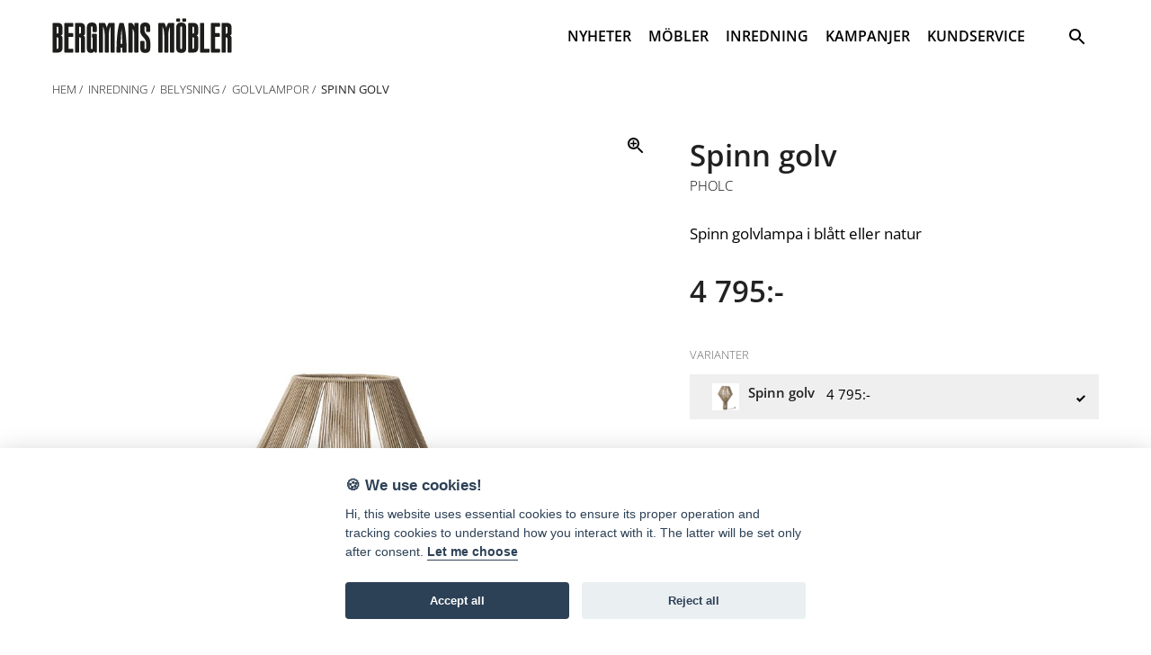

--- FILE ---
content_type: text/html; charset=utf-8
request_url: https://www.bergmansmobler.se/p.502419/produkter/inredning/belysning/spinn-golv
body_size: 9903
content:


<!DOCTYPE html>
<html lang="se">
<head><title>
	Spinn golv - Bergmans Möbler
</title><meta name="robots" content="index,follow" /><meta name="googlebot" content="index,follow" />

    <meta property="og:locale" content="sv_SE">
    <meta property="og:type" content="website">
    <meta property="og:title" content="Spinn golv">    
    <meta property="og:description" content="Bergmans Möbler AB">
    <meta property="og:image" content="http://www.bergmansmobler.se/Products/Image.ashx?filename=502419_3.jpg&type=1&size=14" />
    <meta property="og:url" content="http://www.bergmansmobler.se/p.502419/produkter/inredning/belysning/spinn-golv">
    <meta property="og:site_name" content="Bergmans Möbler">
    <meta name="twitter:card" content="summary">
    <meta name="twitter:description" content="Spinn golv">
    <meta name="twitter:title" content="Bergmans Möbler AB">
<meta http-equiv="Content-Type" content="text/html;charset=utf-8" /><meta name="viewport" content="width=device-width, initial-scale=1, maximum-scale=1" /><link rel="icon" type="image/png" href="/assets/img/favicon.ico" />
    <!--[if lt IE 9]>
        <script src="/js/html5shiv.min.js"></script>
        <script src="/js/respond.min.js"></script>
    <![endif]-->
    <link href="/css/fonts/OpenSans/font.css" rel="stylesheet" /><link rel="apple-touch-icon" href="../../../../Masterpages/apple-touch-icon.png" /><link rel="stylesheet" href="/assets/css/main.css?v=20211130" />
    <!--[if lt IE 8]>
        <p class="browserupgrade">You are using an <strong>outdated</strong> browser. Please <a href="http://browsehappy.com/">upgrade your browser</a> to improve your experience.</p>
    <![endif]-->
    

<meta name="description" content="Spinn golvlampa i bl&amp;amp;aring;tt eller natur" /></head>
<body>
    <div class="wrapper">

        <header class="header header--bg">
            <div class="header-top">
                <div class="c c--grid">
                    <div class="header-top-left">

               			<section class="logo" itemscope itemtype="http://schema.org/Organization">
					        <a href="/">
						        <img src="/assets/img/logo-white.svg" itemprop="logo" class="svg logo__img logo__img--white">
                                <img src="/assets/img/logo.svg" itemprop="logo" class="svg logo__img logo__img--black">
					        </a>
				        </section> <!-- /.logo -->
                    </div>
                    <!-- /.header-top-left -->
                    <div class="header-top-right">                   
                        <nav role="navigation" aria-label="primary" class="main-nav" itemscope itemtype="http://schema.org/SiteNavigationElement">
                            

        <ul class="main-nav-list">

    
            <li class="main-nav-list__item">
     
                <!-- 11 -->
                
        <a href="/c.11/nyheter"             
            class="main-nav-list__link">NYHETER</a>
     
        
        </li>
 
                                <li class="main-nav-list__item item-with-ul">
                            

                                <a href="/k.62/produkter/mobler" class="main-nav-list__link">MÖBLER</a>
                                
                                      <div class="main-nav-list__mega-menu">
                                          
                                                
                            <ul class="main-nav-list main-nav-list--level-1">
                                 
                                <li class="main-nav-list__item main-nav-list__item--level-1">                            
                            
                            
                                    <a class="main-nav-list__link main-nav-list__link--level-1" href='/k.3/produkter/mobler/soffor-och-fatoljer'>SOFFOR OCH FÅTÖLJER</a>

                                  
                            </li>   

                                    
                                <li class="main-nav-list__item main-nav-list__item--level-1">
                            
                            
                                    <a class="main-nav-list__link main-nav-list__link--level-1" href='/k.27/produkter/mobler/soffor-och-fatoljer/2-3-och-4sitssoffor'>2, 3 OCH 4-SITSSOFFOR</a>

                                  
                            </li>   

                                    
                                <li class="main-nav-list__item main-nav-list__item--level-1">
                            
                            
                                    <a class="main-nav-list__link main-nav-list__link--level-1" href='/k.26/produkter/mobler/soffor-och-fatoljer/modul-och-hornsoffor'>MODUL OCH HÖRNSOFFOR</a>

                                  
                            </li>   

                                    
                                <li class="main-nav-list__item main-nav-list__item--level-1">
                            
                            
                                    <a class="main-nav-list__link main-nav-list__link--level-1" href='/k.51/produkter/mobler/soffor-och-fatoljer/baddsoffor'>BÄDDSOFFOR</a>

                                  
                            </li>   

                                    
                                <li class="main-nav-list__item main-nav-list__item--level-1">
                            
                            
                                    <a class="main-nav-list__link main-nav-list__link--level-1" href='/k.1/produkter/mobler/soffor-och-fatoljer/fatoljer-och-pallar'>FÅTÖLJER OCH PALLAR</a>

                                  
                            </li>   

                                    
                           </ul>
                                
                            <ul class="main-nav-list main-nav-list--level-1">
                                 
                                <li class="main-nav-list__item main-nav-list__item--level-1">                            
                            
                            
                                    <a class="main-nav-list__link main-nav-list__link--level-1" href='/k.28/produkter/mobler/sangar'>SÄNGAR</a>

                                  
                            </li>   

                                    
                                <li class="main-nav-list__item main-nav-list__item--level-1">
                            
                            
                                    <a class="main-nav-list__link main-nav-list__link--level-1" href='/k.29/produkter/mobler/sangar/sangar-och-madrasser'>SÄNGAR OCH MADRASSER</a>

                                  
                            </li>   

                                    
                                <li class="main-nav-list__item main-nav-list__item--level-1">
                            
                            
                                    <a class="main-nav-list__link main-nav-list__link--level-1" href='/k.31/produkter/mobler/sangar/barn-och-vaningssangar'>BARN OCH VÅNINGSSÄNGAR</a>

                                  
                            </li>   

                                    
                                <li class="main-nav-list__item main-nav-list__item--level-1">
                            
                            
                                    <a class="main-nav-list__link main-nav-list__link--level-1" href='/k.30/produkter/mobler/sangar/gavlar-och-tillbehor'>GAVLAR OCH TILLBEHÖR</a>

                                  
                            </li>   

                                    
                           </ul>
                                
                            <ul class="main-nav-list main-nav-list--level-1">
                                 
                                <li class="main-nav-list__item main-nav-list__item--level-1">                            
                            
                            
                                    <a class="main-nav-list__link main-nav-list__link--level-1" href='/k.13/produkter/mobler/bord'>BORD</a>

                                  
                            </li>   

                                    
                                <li class="main-nav-list__item main-nav-list__item--level-1">
                            
                            
                                    <a class="main-nav-list__link main-nav-list__link--level-1" href='/k.15/produkter/mobler/bord/matbord'>MATBORD</a>

                                  
                            </li>   

                                    
                                <li class="main-nav-list__item main-nav-list__item--level-1">
                            
                            
                                    <a class="main-nav-list__link main-nav-list__link--level-1" href='/k.14/produkter/mobler/bord/soffbord'>SOFFBORD</a>

                                  
                            </li>   

                                    
                                <li class="main-nav-list__item main-nav-list__item--level-1">
                            
                            
                                    <a class="main-nav-list__link main-nav-list__link--level-1" href='/k.16/produkter/mobler/bord/skrivbord'>SKRIVBORD</a>

                                  
                            </li>   

                                    
                                <li class="main-nav-list__item main-nav-list__item--level-1">
                            
                            
                                    <a class="main-nav-list__link main-nav-list__link--level-1" href='/k.64/produkter/mobler/bord/avlastningsbord-och-sidobord'>AVLASTNINGSBORD OCH SIDOBORD</a>

                                  
                            </li>   

                                    
                           </ul>
                                
                            <ul class="main-nav-list main-nav-list--level-1">
                                 
                                <li class="main-nav-list__item main-nav-list__item--level-1">                            
                            
                            
                                    <a class="main-nav-list__link main-nav-list__link--level-1" href='/k.32/produkter/mobler/stolar'>STOLAR</a>

                                  
                            </li>   

                                    
                                <li class="main-nav-list__item main-nav-list__item--level-1">
                            
                            
                                    <a class="main-nav-list__link main-nav-list__link--level-1" href='/k.33/produkter/mobler/stolar/matstolar'>MATSTOLAR</a>

                                  
                            </li>   

                                    
                                <li class="main-nav-list__item main-nav-list__item--level-1">
                            
                            
                                    <a class="main-nav-list__link main-nav-list__link--level-1" href='/k.35/produkter/mobler/stolar/kontorsstolar'>KONTORSSTOLAR</a>

                                  
                            </li>   

                                    
                                <li class="main-nav-list__item main-nav-list__item--level-1">
                            
                            
                                    <a class="main-nav-list__link main-nav-list__link--level-1" href='/k.34/produkter/mobler/stolar/barstolar-och-barpallar'>BARSTOLAR OCH BARPALLAR</a>

                                  
                            </li>   

                                    
                                <li class="main-nav-list__item main-nav-list__item--level-1">
                            
                            
                                    <a class="main-nav-list__link main-nav-list__link--level-1" href='/k.65/produkter/mobler/stolar/bankar-och-pallar'>BÄNKAR OCH PALLAR</a>

                                  
                            </li>   

                                    
                           </ul>
                                
                            <ul class="main-nav-list main-nav-list--level-1">
                                 
                                <li class="main-nav-list__item main-nav-list__item--level-1">                            
                            
                            
                                    <a class="main-nav-list__link main-nav-list__link--level-1" href='/k.17/produkter/mobler/forvaring'>FÖRVARING</a>

                                  
                            </li>   

                                    
                                <li class="main-nav-list__item main-nav-list__item--level-1">
                            
                            
                                    <a class="main-nav-list__link main-nav-list__link--level-1" href='/k.20/produkter/mobler/forvaring/hyllor'>HYLLOR</a>

                                  
                            </li>   

                                    
                                <li class="main-nav-list__item main-nav-list__item--level-1">
                            
                            
                                    <a class="main-nav-list__link main-nav-list__link--level-1" href='/k.19/produkter/mobler/forvaring/byraer'>BYRÅER</a>

                                  
                            </li>   

                                    
                                <li class="main-nav-list__item main-nav-list__item--level-1">
                            
                            
                                    <a class="main-nav-list__link main-nav-list__link--level-1" href='/k.18/produkter/mobler/forvaring/skankar-och-vitrinskap'>SKÄNKAR OCH VITRINSKÅP</a>

                                  
                            </li>   

                                    
                                <li class="main-nav-list__item main-nav-list__item--level-1">
                            
                            
                                    <a class="main-nav-list__link main-nav-list__link--level-1" href='/k.23/produkter/mobler/forvaring/hallmobler'>HALLMÖBLER</a>

                                  
                            </li>   

                                    
                                <li class="main-nav-list__item main-nav-list__item--level-1">
                            
                            
                                    <a class="main-nav-list__link main-nav-list__link--level-1" href='/k.25/produkter/mobler/forvaring/mediabankar'>MEDIABÄNKAR</a>

                                  
                            </li>   

                                    
                           </ul>
                                
                            <ul class="main-nav-list main-nav-list--level-1">
                                 
                                <li class="main-nav-list__item main-nav-list__item--level-1">                            
                            
                            
                                    <a class="main-nav-list__link main-nav-list__link--level-1" href='/k.36/produkter/mobler/utemobler'>UTEMÖBLER</a>

                                  
                            </li>   

                                    
                                <li class="main-nav-list__item main-nav-list__item--level-1">
                            
                            
                                    <a class="main-nav-list__link main-nav-list__link--level-1" href='/k.71/produkter/mobler/utemobler/bord-och-stolar'>BORD OCH STOLAR</a>

                                  
                            </li>   

                                    
                                <li class="main-nav-list__item main-nav-list__item--level-1">
                            
                            
                                    <a class="main-nav-list__link main-nav-list__link--level-1" href='/k.75/produkter/mobler/utemobler/parasoller-och-parasollfotter'>PARASOLLER OCH PARASOLLFÖTTER</a>

                                  
                            </li>   

                                    
                                <li class="main-nav-list__item main-nav-list__item--level-1">
                            
                            
                                    <a class="main-nav-list__link main-nav-list__link--level-1" href='/k.76/produkter/mobler/utemobler/relax'>RELAX</a>

                                  
                            </li>   

                                    
                                <li class="main-nav-list__item main-nav-list__item--level-1">
                            
                            
                                    <a class="main-nav-list__link main-nav-list__link--level-1" href='/k.70/produkter/mobler/utemobler/soffor-fatoljer-och-loungemobler'>SOFFOR, FÅTÖLJER OCH LOUNGEMÖBLER</a>

                                  
                            </li>   

                                    
                                <li class="main-nav-list__item main-nav-list__item--level-1">
                            
                            
                                    <a class="main-nav-list__link main-nav-list__link--level-1" href='/k.72/produkter/mobler/utemobler/ovrigt'>ÖVRIGT</a>

                                  
                            </li>   

                                    
                           </ul>
                                
                                          
                                          </div>
                                       
                                </li>                          
                     
                                <li class="main-nav-list__item item-with-ul">
                            

                                <a href="/k.41/produkter/inredning" class="main-nav-list__link">INREDNING</a>
                                
                                      <div class="main-nav-list__mega-menu">
                                          
                                                
                            <ul class="main-nav-list main-nav-list--level-1">
                                 
                                <li class="main-nav-list__item main-nav-list__item--level-1">                            
                            
                            
                                    <a class="main-nav-list__link main-nav-list__link--level-1" href='/k.6/produkter/inredning/belysning'>BELYSNING</a>

                                  
                            </li>   

                                    
                                <li class="main-nav-list__item main-nav-list__item--level-1">
                            
                            
                                    <a class="main-nav-list__link main-nav-list__link--level-1" href='/k.11/produkter/inredning/belysning/golvlampor'>GOLVLAMPOR</a>

                                  
                            </li>   

                                    
                                <li class="main-nav-list__item main-nav-list__item--level-1">
                            
                            
                                    <a class="main-nav-list__link main-nav-list__link--level-1" href='/k.10/produkter/inredning/belysning/bordslampor'>BORDSLAMPOR</a>

                                  
                            </li>   

                                    
                                <li class="main-nav-list__item main-nav-list__item--level-1">
                            
                            
                                    <a class="main-nav-list__link main-nav-list__link--level-1" href='/k.8/produkter/inredning/belysning/taklampor'>TAKLAMPOR</a>

                                  
                            </li>   

                                    
                                <li class="main-nav-list__item main-nav-list__item--level-1">
                            
                            
                                    <a class="main-nav-list__link main-nav-list__link--level-1" href='/k.9/produkter/inredning/belysning/vagglampor'>VÄGGLAMPOR</a>

                                  
                            </li>   

                                    
                           </ul>
                                
                            <ul class="main-nav-list main-nav-list--level-1">
                                 
                                <li class="main-nav-list__item main-nav-list__item--level-1">                            
                            
                            
                                    <a class="main-nav-list__link main-nav-list__link--level-1" href='/k.74/produkter/inredning/inredningsdetaljer'>INREDNINGSDETALJER</a>

                                  
                            </li>   

                                    
                                <li class="main-nav-list__item main-nav-list__item--level-1">
                            
                            
                                    <a class="main-nav-list__link main-nav-list__link--level-1" href='/k.45/produkter/inredning/inredningsdetaljer/inredningsdetaljer'>INREDNINGSDETALJER</a>

                                  
                            </li>   

                                    
                           </ul>
                                
                            <ul class="main-nav-list main-nav-list--level-1">
                                
                                <li class="main-nav-list__item main-nav-list__item--level-1">
                            
                            
                                    <a class="main-nav-list__link main-nav-list__link--level-1" href='/k.57/produkter/inredning/mattor'>MATTOR</a>

                                  
                            </li>   

                                    
                           </ul>
                                
                            <ul class="main-nav-list main-nav-list--level-1">
                                
                                <li class="main-nav-list__item main-nav-list__item--level-1">
                            
                            
                                    <a class="main-nav-list__link main-nav-list__link--level-1" href='/k.42/produkter/inredning/textilier'>TEXTILIER</a>

                                  
                            </li>   

                                    
                           </ul>
                                
                            <ul class="main-nav-list main-nav-list--level-1">
                                
                                <li class="main-nav-list__item main-nav-list__item--level-1">
                            
                            
                                    <a class="main-nav-list__link main-nav-list__link--level-1" href='/k.24/produkter/inredning/speglar'>SPEGLAR</a>

                                  
                            </li>   

                                    
                           </ul>
                                
                            <ul class="main-nav-list main-nav-list--level-1">
                                
                                <li class="main-nav-list__item main-nav-list__item--level-1">
                            
                            
                                    <a class="main-nav-list__link main-nav-list__link--level-1" href='/k.43/produkter/inredning/sangklader'>SÄNGKLÄDER</a>

                                  
                            </li>   

                                    
                           </ul>
                                
                                          
                                          </div>
                                       
                                </li>                          
                    
            <li class="main-nav-list__item">
     
                <!-- 5 -->
                
        <a href="/c.5/kampanjer"             
            class="main-nav-list__link">KAMPANJER</a>
     
        
        </li>
 
            <li class="main-nav-list__item  item-with-ul">
     
                <!-- 4 -->
                
        <a href="#"             
            class="main-nav-list__link">KUNDSERVICE</a>
     
                 <div class="main-nav-list__mega-menu">
                   
                            <ul class="main-nav-list main-nav-list--level-1">
                                
                       
                        <li class="main-nav-list__item main-nav-list__item--level-1">
              
                    <a href="/a.6/kundservice/kontakt" class="main-nav-list__link main-nav-list__link--level-1">Kontakt </a>
                 
                    </li>  
                                 
                           </ul>
                                
                            <ul class="main-nav-list main-nav-list--level-1">
                                
                       
                        <li class="main-nav-list__item main-nav-list__item--level-1">
              
                    <a href="/a.7/kundservice/om-oss" class="main-nav-list__link main-nav-list__link--level-1">Om oss </a>
                 
                    </li>  
                                 
                           </ul>
                                
                            <ul class="main-nav-list main-nav-list--level-1">
                                
                       
                        <li class="main-nav-list__item main-nav-list__item--level-1">
              
                    <a href="/a.14/kundservice/leverans-och-montering" class="main-nav-list__link main-nav-list__link--level-1">Leverans och montering </a>
                 
                    </li>  
                                 
                           </ul>
                                
                            <ul class="main-nav-list main-nav-list--level-1">
                                
                       
                        <li class="main-nav-list__item main-nav-list__item--level-1">
              
                    <a href="/a.44/kundservice/reklamationer" class="main-nav-list__link main-nav-list__link--level-1">Reklamationer </a>
                 
                    </li>  
                                 
                           </ul>
                                
                            <ul class="main-nav-list main-nav-list--level-1">
                                
                       
                        <li class="main-nav-list__item main-nav-list__item--level-1">
              
                    <a href="/a.43/kundservice/priser-och-delbetalning" class="main-nav-list__link main-nav-list__link--level-1">Priser och delbetalning </a>
                 
                    </li>  
                                 
                           </ul>
                                
                            <ul class="main-nav-list main-nav-list--level-1">
                                
                       
                        <li class="main-nav-list__item main-nav-list__item--level-1">
              
                    <a href="/a.19/kundservice/lediga-jobb" class="main-nav-list__link main-nav-list__link--level-1">Lediga jobb </a>
                 
                    </li>  
                                 
                           </ul>
                                
                     </div>

        
        
        </li>




</ul>



                        </nav>
                        <!-- /.main-nav -->
                        <form method="get" class="search-form" action="/products/search.aspx">
                            <input class="search-field" id="q" type="text" name="q" value="" aria-required="false" autocomplete="off" placeholder="Skriv sökord och tryck enter&hellip;" onkeypress="return keypressed(this, event, 'SE')" />
                            <button class="search-submit" onclick="search(this, 'SE')">
                                <span class="search-form__screen-reader-text">Sök</span>
                                <i class="icon-magnifier"></i>
                            </button>
                        </form>

                    </div>
                    <!-- /.header-top-right -->
                </div>
            </div>
         

            <div class="menu-button">
                <i class="help-nav-list-icon">
                    <button class="hamburger hamburger--squeeze" type="button" aria-label="Menu" aria-controls="navigation" id="mobile-menu-button">
                        <span class="hamburger-box">
                            <span class="hamburger-inner"></span>
                        </span>
                    </button>
                </i>
            </div>
            <!-- /.menu-button -->
        </header>
        <!-- /.header -->

        <main role="main" class="main typeset">
        
                    
    
         <div class="c">

            <div class="main-content main-content--page">

          
                <section class="page-header">
                    <section itemprop="breadcrumb" class="breadcrumbs">
                        <div id="cphMainContent_Navigator_panelBreadcrumbs">
	
       <ul itemscope itemtype="http://schema.org/BreadcrumbList" class="breadcrumbs-list">
           <li itemprop="itemListElement" itemscope itemtype="http://schema.org/ListItem" class="breadcrumbs-list__item"><a itemprop="item" href="/" class="breadcrumbs-list__link"><span itemprop="name">Hem</span></a></li><li itemprop="itemListElement" itemscope itemtype="http://schema.org/ListItem" class="breadcrumbs-list__item"><a itemprop="item" href="/k.41/produkter/inredning" class="breadcrumbs-list__link"><span itemprop="name">Inredning</span></a></li><li itemprop="itemListElement" itemscope itemtype="http://schema.org/ListItem" class="breadcrumbs-list__item"><a itemprop="item" href="/k.6/produkter/inredning/belysning" class="breadcrumbs-list__link"><span itemprop="name">Belysning</span></a></li><li itemprop="itemListElement" itemscope itemtype="http://schema.org/ListItem" class="breadcrumbs-list__item"><a itemprop="item" href="/k.11/produkter/inredning/belysning/golvlampor" class="breadcrumbs-list__link"><span itemprop="name">Golvlampor</span></a></li><li itemprop="itemListElement" itemscope itemtype="http://schema.org/ListItem" class="breadcrumbs-list__item"><span itemprop="name">Spinn golv</span></li>   
       </ul>

 

</div>                      
                    </section>
                </section>
                <article class="product" itemscope itemtype="http://schema.org/Product">
                    <section class="product-primary-content">
                        <section class="product-primary-content-image">
                            <img id="primaryProductImage" src="/Products/Image.ashx?filename=502419_3.jpg&type=1&size=10" alt="Spinn golv" itemprop="image" class="product-primary-content-image__img" style="max-height: 600px;" data-action="zoom" />
                             
                            <div class="product-primary-content-image-thumbnails">
                                
                                <div class="product-primary-content-image-thumbnail" style="cursor: pointer;">
                                    <img data-filename="502419_1.jpg" src="/Products/Image.ashx?filename=502419_1.jpg&type=1&size=10" alt="">
                                </div>
                                
                                <div class="product-primary-content-image-thumbnail" style="cursor: pointer;">
                                    <img data-filename="502419_2.jpg" src="/Products/Image.ashx?filename=502419_2.jpg&type=1&size=10" alt="">
                                </div>
                                
                                <div class="product-primary-content-image-thumbnail" style="cursor: pointer;">
                                    <img data-filename="502419_3.jpg" src="/Products/Image.ashx?filename=502419_3.jpg&type=1&size=10" alt="">
                                </div>
                                
                            </div>
                        </section>
                        <section class="product-primary-content-text">
                            <header class="product-primary-content-main-info">
                                <h1 class="" itemprop="name">
                                    Spinn golv
                                </h1>
                                <h2 class="tiny-headline itemprop="name"">
                                    <a href="/v.31/varumarken/pholc" class="brand__link">
                                        Pholc
                                    </a>
                                </h2>
                            </header>
                            <section class="product-primary-content-text-info">
                                <div class="product-primary-content-text-info__col-one">
                                    <section class="product-primary-content-description">                                        
                                        <p itemprop="description">
                                            Spinn golvlampa i bl&aring;tt eller natur
                                        </p>
                                        <p class="large-headline" itemprop="price">
                                             <span class="price"> 4 795:-</span><span class="regular-price">&nbsp;</span>  
                                        </p>
                                    </section>
                                </div>
                                <div class="product-primary-content-text-info__col-two">
                                    <section class="product-primary-content-variations">
                                        <h3 class="caption-headline">Varianter</h3>
                                        <a href="#" hidden id="hideVariant">
                                            <i class="icon-close"></i>
                                        </a>
                                        <section class="product-variations">

                                            
                                            
                                                
                                                <section class="product-variation" id="variantHeader" style="cursor:pointer;">
                                                    <div class="product-variation__col-one">
                                                        <img src="/Products/Image.ashx?filename=502419_3.jpg&type=1&size=6" alt="" itemprop="image" class="product-primary-content-image-thumbnail__img" />
                                                    </div>
                                                    <div class="product-variation__col-two">
                                                        <h3 class="product-variation__headline">
                                                            Spinn golv
                                                            
                                                        </h3>
                                                        <span class="product-variation__price">
                                                            <span class="price"> 4 795:-</span><span class="regular-price">&nbsp;</span>  
                                                        </span>
                                                    </div>

                                                    <div class="product-variation__col-three">
                                                        
                                                        <i class="icon-checked"></i>
                                                    </div>
                                                </section>

                                            


                                            <div class="expand" hidden>

                                                
                                                <a href="/p.502419/produkter/inredning/belysning/spinn-golv">
                                                    <section class="product-variation">
                                                        <div class="product-variation__col-one">
                                                            <img src="/Products/Image.ashx?filename=502419_3.jpg&type=1&size=6" alt="" itemprop="image" class="product-primary-content-image-thumbnail__img" />
                                                        </div>
                                                        <div class="product-variation__col-two">
                                                            <h3 class="product-variation__headline">
                                                                Spinn golv
                                                            </h3>
                                                            <span class="product-variation__price">
                                                                <span class="price"> 4 795:-</span><span class="regular-price">&nbsp;</span>  
                                                            </span>
                                                        </div>
                                                        <div class="product-variation__col-three">

                                                            <i class="icon-checked"></i>
                                                        </div>

                                                    </section>
                                                </a>
                                                
                                            </div>
                                        </section>                                     
                                    </section>
                                    <section class="product-primary-content-attributes">
                                        <h3 class="caption-headline">Attribut</h3>
                                        <table class="product-attribute-table">
                                            
                                            <tr>
                                                <td>
                                                    Höjd
                                                </td>
                                                <td><b>62 cm</b></td>
                                            </tr>
                                            
                                            <tr>
                                                <td>
                                                    Diameter
                                                </td>
                                                <td><b>39 cm</b></td>
                                            </tr>
                                            
                                        </table>
                                    </section>
                                    <section class="product-primary-content-info">
                                        <p class="small-paragraph small-paragraph--italic">
                                            Samtliga priser är cirkapriser inklusive 25% moms. Priserna kan variera beroende på utformning, tillval, erbjudanden etc. Vi reserverar oss för prisändringar och eventuella felskrivningar.
                                        </p>
                                    </section>
                                  
                                </div>
                            </section>
                        </section>
                        <section class="product-primary-content-text">
                        </section>
                    </section>
                   

                                        
                </article>

                </div>
             </div>

     </main>

            <footer role="content-info" class="footer">

                <div class="footer-top">
                    <div class="c">
                        <section class="hours-info"><ul class="hours-list"><li class="hours-list__item">Mån - Fre 10:00-18:00</li><li class="hours-list__item">Lör 10:00-15:00</li><li class="hours-list__item">Sön 12:00-16:00</li></ul></section>
                    </div>
                </div>

                <div class="footer-middle">
                    <div class="c">
                        <section class="contact-info">
                            <ul class="contact-list">
                                <li class="contact-list__item">
                                    <a href="tel:036-719550" class="contact-list__item">
                                        <i class="icon-phone"></i><span>036-71 95 50</span>
                                    </a>
                                </li>
                                <li class="contact-list__item">
                                    <a href="mailto:jonkoping@bergmansmobler.se" class="contact-list__item">
                                        <i class="icon-mail"></i><span>jonkoping@bergmansmobler.se</span>
                                    </a>
                                </li>
                                <li class="contact-list__item">
                                               <a href="https://www.facebook.com/bergmansmobler.se/" class="contact-list__item" target="_blank">                                    
                                 <i class="icon-facebook"></i><span>Facebook</span>
                                </a>
                                </li>
                                <li class="contact-list__item">
                                               <a href="https://www.instagram.com/bergmansmobler/" class="contact-list__item" target="_blank">                                    
                                 <i class="icon-instagram"></i><span>Instagram</span>
                                </a>
                                </li>
                            </ul>
                        </section>
                    </div>
                </div>
                <div class="footer-bottom">
                    <div class="footer-bottom-top">
                        <div class="c">
                            <div class="footer-bottom-top__col-one">
                                <h2 class="tiny-headline">Om oss</h2>
                                <p class="footer__paragraph">
                                    Bergmans Möbler är en fullsortimentsbutik inom möbler och heminredning. Välkommen in till vår nästan 2.500 kvadratmeter stora butik på Herkulesvägen 8 i Jönköping.
                                </p>
                            </div>
                            <div class="footer-bottom-top__col-two">
                                <div class="footer-contact">
                                    <h2 class="tiny-headline">Besök oss</h2>
                                    <ul class="footer-list">
                                        <li class="footer-list__item">Herkulesvägen 8</li>
                                        <li class="footer-list__item">553 03 Jönköping</li>
                                        <li class="footer-list__item">
                                            <a target="_blank" href="https://www.google.se/maps/place/Bergmans+M%C3%B6bler+i+J%C3%B6nk%C3%B6ping+AB/@57.7727343,14.1751556,15z/data=!4m2!3m1!1s0x0:0x1175f534a712221f?sa=X&amp;ved=0ahUKEwjNvp6O4_3ZAhWBliwKHaaLBgMQ_BIIuwEwDQ" class="footer-list__link">Karta via Google Maps</a>
                                        </li>
                                    </ul>
                                </div>
                            </div>
                            <div class="footer-bottom-top__col-three">
                                <div class="footer-quick-links">
                                    <h2 class="tiny-headline">Snabblänkar</h2>
                                    <ul class="footer-list">
                                        <li class="footer-list__item">
                                            <a href="/k.62/produkter/mobler" class="footer-list__link">Möbler</a>
                                        </li>
                                        <li class="footer-list__item">
                                            <a href="/k.36/produkter/utemobler" class="footer-list__link">Utemöbler</a>
                                        </li>
                                        <li class="footer-list__item">
                                            <a href="/k.6/produkter/belysning" class="footer-list__link">Belysning</a>
                                        </li>
                                        <li class="footer-list__item">
                                            <a href="/k.41/produkter/ovrigt" class="footer-list__link">Övrigt</a>
                                        </li>
                                    </ul>
                                </div>
                            </div>
                        </div>
                    </div>
              
                </div>

            </footer>
   

    </div>

    <nav role="navigation" aria-label="primary" class="mobile-nav" itemscope itemtype="http://schema.org/SiteNavigationElement">
        

<ul class="mobile-nav-list">

    
                        <li itemprop="name" class="mobile-nav-list__item ">
                 
                    <a class="mobile-nav-list__link" href="/c.11/nyheter">NYHETER</a>
                 
                    </li>
             
 
                   
                                <li itemprop="name" class="mobile-nav-list__item ">
                           
                                     <a class="mobile-nav-list__link" href="/k.62/produkter/mobler">MÖBLER</a>
                                
                                 
            <ul>   
                    
 
                               <li itemprop="name" class="mobile-nav-list__item ">
                           
                                     <a class="mobile-nav-list__link" href="/k.3/produkter/mobler/soffor-och-fatoljer">SOFFOR OCH FÅTÖLJER</a>
                                
                                 
            <ul>   
                    
 
                               <li itemprop="name" class="mobile-nav-list__item ">
                           
                                     <a class="mobile-nav-list__link" href="/k.27/produkter/mobler/soffor-och-fatoljer/2-3-och-4sitssoffor">2, 3 OCH 4-SITSSOFFOR</a>
                                
                                
                                </li>                      


		            
                    
 
                               <li itemprop="name" class="mobile-nav-list__item ">
                           
                                     <a class="mobile-nav-list__link" href="/k.26/produkter/mobler/soffor-och-fatoljer/modul-och-hornsoffor">MODUL OCH HÖRNSOFFOR</a>
                                
                                
                                </li>                      


		            
                    
 
                               <li itemprop="name" class="mobile-nav-list__item ">
                           
                                     <a class="mobile-nav-list__link" href="/k.51/produkter/mobler/soffor-och-fatoljer/baddsoffor">BÄDDSOFFOR</a>
                                
                                
                                </li>                      


		            
                    
 
                               <li itemprop="name" class="mobile-nav-list__item ">
                           
                                     <a class="mobile-nav-list__link" href="/k.1/produkter/mobler/soffor-och-fatoljer/fatoljer-och-pallar">FÅTÖLJER OCH PALLAR</a>
                                
                                
                                </li>                      


		            
                    
            </ul>
            
                                </li>                      


		            
                    
 
                               <li itemprop="name" class="mobile-nav-list__item ">
                           
                                     <a class="mobile-nav-list__link" href="/k.28/produkter/mobler/sangar">SÄNGAR</a>
                                
                                 
            <ul>   
                    
 
                               <li itemprop="name" class="mobile-nav-list__item ">
                           
                                     <a class="mobile-nav-list__link" href="/k.29/produkter/mobler/sangar/sangar-och-madrasser">SÄNGAR OCH MADRASSER</a>
                                
                                
                                </li>                      


		            
                    
 
                               <li itemprop="name" class="mobile-nav-list__item ">
                           
                                     <a class="mobile-nav-list__link" href="/k.31/produkter/mobler/sangar/barn-och-vaningssangar">BARN OCH VÅNINGSSÄNGAR</a>
                                
                                
                                </li>                      


		            
                    
 
                               <li itemprop="name" class="mobile-nav-list__item ">
                           
                                     <a class="mobile-nav-list__link" href="/k.30/produkter/mobler/sangar/gavlar-och-tillbehor">GAVLAR OCH TILLBEHÖR</a>
                                
                                
                                </li>                      


		            
                    
            </ul>
            
                                </li>                      


		            
                    
 
                               <li itemprop="name" class="mobile-nav-list__item ">
                           
                                     <a class="mobile-nav-list__link" href="/k.13/produkter/mobler/bord">BORD</a>
                                
                                 
            <ul>   
                    
 
                               <li itemprop="name" class="mobile-nav-list__item ">
                           
                                     <a class="mobile-nav-list__link" href="/k.15/produkter/mobler/bord/matbord">MATBORD</a>
                                
                                
                                </li>                      


		            
                    
 
                               <li itemprop="name" class="mobile-nav-list__item ">
                           
                                     <a class="mobile-nav-list__link" href="/k.14/produkter/mobler/bord/soffbord">SOFFBORD</a>
                                
                                
                                </li>                      


		            
                    
 
                               <li itemprop="name" class="mobile-nav-list__item ">
                           
                                     <a class="mobile-nav-list__link" href="/k.16/produkter/mobler/bord/skrivbord">SKRIVBORD</a>
                                
                                
                                </li>                      


		            
                    
 
                               <li itemprop="name" class="mobile-nav-list__item ">
                           
                                     <a class="mobile-nav-list__link" href="/k.64/produkter/mobler/bord/avlastningsbord-och-sidobord">AVLASTNINGSBORD OCH SIDOBORD</a>
                                
                                
                                </li>                      


		            
                    
            </ul>
            
                                </li>                      


		            
                    
 
                               <li itemprop="name" class="mobile-nav-list__item ">
                           
                                     <a class="mobile-nav-list__link" href="/k.32/produkter/mobler/stolar">STOLAR</a>
                                
                                 
            <ul>   
                    
 
                               <li itemprop="name" class="mobile-nav-list__item ">
                           
                                     <a class="mobile-nav-list__link" href="/k.33/produkter/mobler/stolar/matstolar">MATSTOLAR</a>
                                
                                
                                </li>                      


		            
                    
 
                               <li itemprop="name" class="mobile-nav-list__item ">
                           
                                     <a class="mobile-nav-list__link" href="/k.35/produkter/mobler/stolar/kontorsstolar">KONTORSSTOLAR</a>
                                
                                
                                </li>                      


		            
                    
 
                               <li itemprop="name" class="mobile-nav-list__item ">
                           
                                     <a class="mobile-nav-list__link" href="/k.34/produkter/mobler/stolar/barstolar-och-barpallar">BARSTOLAR OCH BARPALLAR</a>
                                
                                
                                </li>                      


		            
                    
 
                               <li itemprop="name" class="mobile-nav-list__item ">
                           
                                     <a class="mobile-nav-list__link" href="/k.65/produkter/mobler/stolar/bankar-och-pallar">BÄNKAR OCH PALLAR</a>
                                
                                
                                </li>                      


		            
                    
            </ul>
            
                                </li>                      


		            
                    
 
                               <li itemprop="name" class="mobile-nav-list__item ">
                           
                                     <a class="mobile-nav-list__link" href="/k.17/produkter/mobler/forvaring">FÖRVARING</a>
                                
                                 
            <ul>   
                    
 
                               <li itemprop="name" class="mobile-nav-list__item ">
                           
                                     <a class="mobile-nav-list__link" href="/k.20/produkter/mobler/forvaring/hyllor">HYLLOR</a>
                                
                                
                                </li>                      


		            
                    
 
                               <li itemprop="name" class="mobile-nav-list__item ">
                           
                                     <a class="mobile-nav-list__link" href="/k.19/produkter/mobler/forvaring/byraer">BYRÅER</a>
                                
                                
                                </li>                      


		            
                    
 
                               <li itemprop="name" class="mobile-nav-list__item ">
                           
                                     <a class="mobile-nav-list__link" href="/k.18/produkter/mobler/forvaring/skankar-och-vitrinskap">SKÄNKAR OCH VITRINSKÅP</a>
                                
                                
                                </li>                      


		            
                    
 
                               <li itemprop="name" class="mobile-nav-list__item ">
                           
                                     <a class="mobile-nav-list__link" href="/k.23/produkter/mobler/forvaring/hallmobler">HALLMÖBLER</a>
                                
                                
                                </li>                      


		            
                    
 
                               <li itemprop="name" class="mobile-nav-list__item ">
                           
                                     <a class="mobile-nav-list__link" href="/k.25/produkter/mobler/forvaring/mediabankar">MEDIABÄNKAR</a>
                                
                                
                                </li>                      


		            
                    
            </ul>
            
                                </li>                      


		            
                    
 
                               <li itemprop="name" class="mobile-nav-list__item ">
                           
                                     <a class="mobile-nav-list__link" href="/k.36/produkter/mobler/utemobler">UTEMÖBLER</a>
                                
                                 
            <ul>   
                    
 
                               <li itemprop="name" class="mobile-nav-list__item ">
                           
                                     <a class="mobile-nav-list__link" href="/k.71/produkter/mobler/utemobler/bord-och-stolar">BORD OCH STOLAR</a>
                                
                                
                                </li>                      


		            
                    
 
                               <li itemprop="name" class="mobile-nav-list__item ">
                           
                                     <a class="mobile-nav-list__link" href="/k.75/produkter/mobler/utemobler/parasoller-och-parasollfotter">PARASOLLER OCH PARASOLLFÖTTER</a>
                                
                                
                                </li>                      


		            
                    
 
                               <li itemprop="name" class="mobile-nav-list__item ">
                           
                                     <a class="mobile-nav-list__link" href="/k.76/produkter/mobler/utemobler/relax">RELAX</a>
                                
                                
                                </li>                      


		            
                    
 
                               <li itemprop="name" class="mobile-nav-list__item ">
                           
                                     <a class="mobile-nav-list__link" href="/k.70/produkter/mobler/utemobler/soffor-fatoljer-och-loungemobler">SOFFOR, FÅTÖLJER OCH LOUNGEMÖBLER</a>
                                
                                
                                </li>                      


		            
                    
 
                               <li itemprop="name" class="mobile-nav-list__item ">
                           
                                     <a class="mobile-nav-list__link" href="/k.72/produkter/mobler/utemobler/ovrigt">ÖVRIGT</a>
                                
                                
                                </li>                      


		            
                    
            </ul>
            
                                </li>                      


		            
                    
            </ul>
            
                                </li>                          
                    
 
                   
                                <li itemprop="name" class="mobile-nav-list__item ">
                           
                                     <a class="mobile-nav-list__link" href="/k.41/produkter/inredning">INREDNING</a>
                                
                                 
            <ul>   
                    
 
                               <li itemprop="name" class="mobile-nav-list__item ">
                           
                                     <a class="mobile-nav-list__link" href="/k.6/produkter/inredning/belysning">BELYSNING</a>
                                
                                 
            <ul>   
                    
 
                               <li itemprop="name" class="mobile-nav-list__item ">
                           
                                     <a class="mobile-nav-list__link" href="/k.11/produkter/inredning/belysning/golvlampor">GOLVLAMPOR</a>
                                
                                
                                </li>                      


		            
                    
 
                               <li itemprop="name" class="mobile-nav-list__item ">
                           
                                     <a class="mobile-nav-list__link" href="/k.10/produkter/inredning/belysning/bordslampor">BORDSLAMPOR</a>
                                
                                
                                </li>                      


		            
                    
 
                               <li itemprop="name" class="mobile-nav-list__item ">
                           
                                     <a class="mobile-nav-list__link" href="/k.8/produkter/inredning/belysning/taklampor">TAKLAMPOR</a>
                                
                                
                                </li>                      


		            
                    
 
                               <li itemprop="name" class="mobile-nav-list__item ">
                           
                                     <a class="mobile-nav-list__link" href="/k.9/produkter/inredning/belysning/vagglampor">VÄGGLAMPOR</a>
                                
                                
                                </li>                      


		            
                    
            </ul>
            
                                </li>                      


		            
                    
 
                               <li itemprop="name" class="mobile-nav-list__item ">
                           
                                     <a class="mobile-nav-list__link" href="/k.74/produkter/inredning/inredningsdetaljer">INREDNINGSDETALJER</a>
                                
                                 
            <ul>   
                    
 
                               <li itemprop="name" class="mobile-nav-list__item ">
                           
                                     <a class="mobile-nav-list__link" href="/k.45/produkter/inredning/inredningsdetaljer/inredningsdetaljer">INREDNINGSDETALJER</a>
                                
                                
                                </li>                      


		            
                    
            </ul>
            
                                </li>                      


		            
                    
 
                               <li itemprop="name" class="mobile-nav-list__item ">
                           
                                     <a class="mobile-nav-list__link" href="/k.57/produkter/inredning/mattor">MATTOR</a>
                                
                                
                                </li>                      


		            
                    
 
                               <li itemprop="name" class="mobile-nav-list__item ">
                           
                                     <a class="mobile-nav-list__link" href="/k.42/produkter/inredning/textilier">TEXTILIER</a>
                                
                                
                                </li>                      


		            
                    
 
                               <li itemprop="name" class="mobile-nav-list__item ">
                           
                                     <a class="mobile-nav-list__link" href="/k.24/produkter/inredning/speglar">SPEGLAR</a>
                                
                                
                                </li>                      


		            
                    
 
                               <li itemprop="name" class="mobile-nav-list__item ">
                           
                                     <a class="mobile-nav-list__link" href="/k.43/produkter/inredning/sangklader">SÄNGKLÄDER</a>
                                
                                
                                </li>                      


		            
                    
            </ul>
            
                                </li>                          
                    
                        <li itemprop="name" class="mobile-nav-list__item ">
                 
                    <a class="mobile-nav-list__link" href="/c.5/kampanjer">KAMPANJER</a>
                 
                    </li>
              
                         <li itemprop="name" class="mobile-nav-list__item ">
                 
                    <a class="mobile-nav-list__link" href="#">KUNDSERVICE</a>
                  
            <ul>      
             
                <li >
                    
                      <a href="/a.6/kundservice/kontakt">KONTAKT</a>
                 
                    </li>                          
             
                <li >
                    
                      <a href="/a.7/kundservice/om-oss">OM OSS</a>
                 
                    </li>                          
             
                <li >
                    
                      <a href="/a.14/kundservice/leverans-och-montering">LEVERANS OCH MONTERING</a>
                 
                    </li>                          
             
                <li >
                    
                      <a href="/a.44/kundservice/reklamationer">REKLAMATIONER</a>
                 
                    </li>                          
             
                <li >
                    
                      <a href="/a.43/kundservice/priser-och-delbetalning">PRISER OCH DELBETALNING</a>
                 
                    </li>                          
             
                <li >
                    
                      <a href="/a.19/kundservice/lediga-jobb">LEDIGA JOBB</a>
                 
                    </li>                          
             
            </ul>
     
                    </li>
             
</ul>
    </nav>

    <script type="text/plain" data-cookiecategory="marketing">
        !function (f, b, e, v, n, t, s) {
            if (f.fbq) return; n = f.fbq = function () {
                n.callMethod ?
                    n.callMethod.apply(n, arguments) : n.queue.push(arguments)
            };
            if (!f._fbq) f._fbq = n; n.push = n; n.loaded = !0; n.version = '2.0';
            n.queue = []; t = b.createElement(e); t.async = !0;
            t.src = v; s = b.getElementsByTagName(e)[0];
            s.parentNode.insertBefore(t, s)
        }(window, document, 'script',
            'https://connect.facebook.net/en_US/fbevents.js');
        fbq('init', '880976395678783');
        fbq('track', 'PageView');
    </script>
    
    <script type="text/plain" data-cookiecategory="analytics">(function (w, d, s, l, i) {
            w[l] = w[l] || []; w[l].push({
                'gtm.start':
                    new Date().getTime(), event: 'gtm.js'
            }); var f = d.getElementsByTagName(s)[0],
                j = d.createElement(s), dl = l != 'dataLayer' ? '&l=' + l : ''; j.async = true; j.src =
                    'https://www.googletagmanager.com/gtm.js?id=' + i + dl; f.parentNode.insertBefore(j, f);
        })(window, document, 'script', 'dataLayer', 'GTM-KCQ8GDX');</script>


    <script src="/assets/js/jquery-3.3.1.min.js"></script>
    <script src="/assets/js/main.js?v=4"></script>
    <script src="/assets/js/main2.js?v=4"></script>
    <script src="/assets/js/keynet.js"></script>
    <script src="/Content/keynet-js/keynet-cookie.js"></script>
	<script defer src="/Content/cookieconsent/cookieconsent.js"></script>
    <script defer src="/Content/cookieconsent/cookieconsent-runner.js"></script>

    
      <script>
        $(document).ready(function () {
            $(".product-primary-content-image-thumbnail img").on("click", function (event) {
                $("#primaryProductImage").attr("src", "/Products/Image.ashx?filename=" + $(event.target).data("filename") + "&type=1&size=6");
            });

            $("#variantHeader").click(function () {

                $("#variantHeader").hide();
                $(".expand").show();
                $("#hideVariant").show();

            });

            $("#hideVariant").click(function () {

                $("#variantHeader").show();
                $(".expand").hide();
                $("#hideVariant").hide();


            });

        });
    </script>

</body>
</html>


--- FILE ---
content_type: image/svg+xml
request_url: https://www.bergmansmobler.se/assets/img/svg/zoom.svg
body_size: 875
content:
<?xml version="1.0" encoding="UTF-8"?>
<svg width="24px" height="24px" viewBox="0 0 24 24" version="1.1" xmlns="http://www.w3.org/2000/svg" xmlns:xlink="http://www.w3.org/1999/xlink">
    <title>zoom</title>
    <g id="Page-1" stroke="none" stroke-width="1" fill="none" fill-rule="evenodd">
        <g id="zoom">
            <path d="M15.5,14 L14.71,14 L14.43,13.73 C15.41,12.59 16,11.11 16,9.5 C16,5.91 13.09,3 9.5,3 C5.91,3 3,5.91 3,9.5 C3,13.09 5.91,16 9.5,16 C11.11,16 12.59,15.41 13.73,14.43 L14,14.71 L14,15.5 L19,20.49 L20.49,19 L15.5,14 L15.5,14 Z M9.5,5 C11.99,5 14,7.01 14,9.5 C14,11.99 11.99,14 9.5,14 C7.01,14 5,11.99 5,9.5 C5,7.01 7.01,5 9.5,5 Z M10.1666667,6 L8.83333333,6 L8.83333333,8.87254902 L6,8.87254902 L6,10.1372549 L8.83333333,10.1372549 L8.83333333,13 L10.1666667,13 L10.1666667,10.1372549 L13,10.1372549 L13,8.87254902 L10.1666667,8.87254902 L10.1666667,6 Z" id="Shape" fill="#000000" fill-rule="nonzero"></path>
            <polygon id="Shape" points="0 0 24 0 24 24 0 24"></polygon>
        </g>
    </g>
</svg>

--- FILE ---
content_type: image/svg+xml
request_url: https://www.bergmansmobler.se/assets/img/svg/checked.svg
body_size: 593
content:
<?xml version="1.0" encoding="UTF-8"?>
<svg width="10px" height="8px" viewBox="0 0 10 8" version="1.1" xmlns="http://www.w3.org/2000/svg" xmlns:xlink="http://www.w3.org/1999/xlink">
    <!-- Generator: Sketch 46.2 (44496) - http://www.bohemiancoding.com/sketch -->
    <title>check</title>
    <desc>Created with Sketch.</desc>
    <defs></defs>
    <g id="Page-1" stroke="none" stroke-width="1" fill="none" fill-rule="evenodd">
        <g id="Bergmans-Webbplats2018-Produkt-Desktop" transform="translate(-1236.000000, -626.000000)" fill="#0A0B09">
            <polyline id="check" points="1244.45208 626.083333 1239.75 630.902917 1237.5475 628.815 1236 630.363333 1239.75 634 1246 627.63125 1244.45208 626.083333"></polyline>
        </g>
    </g>
</svg>

--- FILE ---
content_type: application/javascript
request_url: https://www.bergmansmobler.se/assets/js/main2.js?v=4
body_size: 2582
content:
/******/ (function(modules) { // webpackBootstrap
/******/ 	// The module cache
/******/ 	var installedModules = {};
/******/
/******/ 	// The require function
/******/ 	function __webpack_require__(moduleId) {
/******/
/******/ 		// Check if module is in cache
/******/ 		if(installedModules[moduleId]) {
/******/ 			return installedModules[moduleId].exports;
/******/ 		}
/******/ 		// Create a new module (and put it into the cache)
/******/ 		var module = installedModules[moduleId] = {
/******/ 			i: moduleId,
/******/ 			l: false,
/******/ 			exports: {}
/******/ 		};
/******/
/******/ 		// Execute the module function
/******/ 		modules[moduleId].call(module.exports, module, module.exports, __webpack_require__);
/******/
/******/ 		// Flag the module as loaded
/******/ 		module.l = true;
/******/
/******/ 		// Return the exports of the module
/******/ 		return module.exports;
/******/ 	}
/******/
/******/
/******/ 	// expose the modules object (__webpack_modules__)
/******/ 	__webpack_require__.m = modules;
/******/
/******/ 	// expose the module cache
/******/ 	__webpack_require__.c = installedModules;
/******/
/******/ 	// define getter function for harmony exports
/******/ 	__webpack_require__.d = function(exports, name, getter) {
/******/ 		if(!__webpack_require__.o(exports, name)) {
/******/ 			Object.defineProperty(exports, name, { enumerable: true, get: getter });
/******/ 		}
/******/ 	};
/******/
/******/ 	// define __esModule on exports
/******/ 	__webpack_require__.r = function(exports) {
/******/ 		if(typeof Symbol !== 'undefined' && Symbol.toStringTag) {
/******/ 			Object.defineProperty(exports, Symbol.toStringTag, { value: 'Module' });
/******/ 		}
/******/ 		Object.defineProperty(exports, '__esModule', { value: true });
/******/ 	};
/******/
/******/ 	// create a fake namespace object
/******/ 	// mode & 1: value is a module id, require it
/******/ 	// mode & 2: merge all properties of value into the ns
/******/ 	// mode & 4: return value when already ns object
/******/ 	// mode & 8|1: behave like require
/******/ 	__webpack_require__.t = function(value, mode) {
/******/ 		if(mode & 1) value = __webpack_require__(value);
/******/ 		if(mode & 8) return value;
/******/ 		if((mode & 4) && typeof value === 'object' && value && value.__esModule) return value;
/******/ 		var ns = Object.create(null);
/******/ 		__webpack_require__.r(ns);
/******/ 		Object.defineProperty(ns, 'default', { enumerable: true, value: value });
/******/ 		if(mode & 2 && typeof value != 'string') for(var key in value) __webpack_require__.d(ns, key, function(key) { return value[key]; }.bind(null, key));
/******/ 		return ns;
/******/ 	};
/******/
/******/ 	// getDefaultExport function for compatibility with non-harmony modules
/******/ 	__webpack_require__.n = function(module) {
/******/ 		var getter = module && module.__esModule ?
/******/ 			function getDefault() { return module['default']; } :
/******/ 			function getModuleExports() { return module; };
/******/ 		__webpack_require__.d(getter, 'a', getter);
/******/ 		return getter;
/******/ 	};
/******/
/******/ 	// Object.prototype.hasOwnProperty.call
/******/ 	__webpack_require__.o = function(object, property) { return Object.prototype.hasOwnProperty.call(object, property); };
/******/
/******/ 	// __webpack_public_path__
/******/ 	__webpack_require__.p = "";
/******/
/******/
/******/ 	// Load entry module and return exports
/******/ 	return __webpack_require__(__webpack_require__.s = "./theme/_assets/js/main2.js");
/******/ })
/************************************************************************/
/******/ ({

/***/ "./theme/_assets/js/main2.js":
/*!***********************************!*\
  !*** ./theme/_assets/js/main2.js ***!
  \***********************************/
/*! no static exports found */
/***/ (function(module, exports) {

// zoom-vanilla.js - 2.0.6 (https://github.com/spinningarrow/zoom-vanilla.js)
+function () {
  "use strict";

  function e(e) {
    var t = e.getBoundingClientRect(),
        n = window.pageYOffset || document.documentElement.scrollTop || document.body.scrollTop || 0,
        o = window.pageXOffset || document.documentElement.scrollLeft || document.body.scrollLeft || 0;
    return {
      top: t.top + n,
      left: t.left + o
    };
  }

  var t = 80,
      n = function () {
    function n() {
      var e = document.createElement("img");
      e.onload = function () {
        d = Number(e.height), l = Number(e.width), o();
      }, e.src = m.currentSrc || m.src;
    }

    function o() {
      f = document.createElement("div"), f.className = "zoom-img-wrap", f.style.position = "absolute", f.style.top = e(m).top + "px", f.style.left = e(m).left + "px", v = m.cloneNode(), v.style.visibility = "hidden", m.style.width = m.offsetWidth + "px", m.parentNode.replaceChild(v, m), document.body.appendChild(f), f.appendChild(m), m.classList.add("zoom-img"), m.setAttribute("data-action", "zoom-out"), c = document.createElement("div"), c.className = "zoom-overlay", document.body.appendChild(c), i(), r();
    }

    function i() {
      m.offsetWidth;
      var e = l,
          n = d,
          o = e / m.width,
          i = window.innerHeight - t,
          r = window.innerWidth - t,
          s = e / n,
          a = r / i;
      u = e < r && n < i ? o : s < a ? i / n * o : r / e * o;
    }

    function r() {
      m.offsetWidth;
      var t = e(m),
          n = window.pageYOffset,
          o = n + window.innerHeight / 2,
          i = window.innerWidth / 2,
          r = t.top + m.height / 2,
          s = t.left + m.width / 2,
          a = Math.round(o - r),
          d = Math.round(i - s),
          l = "scale(" + u + ")",
          c = "translate(" + d + "px, " + a + "px) translateZ(0)";
      m.style.webkitTransform = l, m.style.msTransform = l, m.style.transform = l, f.style.webkitTransform = c, f.style.msTransform = c, f.style.transform = c, document.body.classList.add("zoom-overlay-open");
    }

    function s() {
      if (document.body.classList.remove("zoom-overlay-open"), document.body.classList.add("zoom-overlay-transitioning"), m.style.webkitTransform = "", m.style.msTransform = "", m.style.transform = "", f.style.webkitTransform = "", f.style.msTransform = "", f.style.transform = "", !1 in document.body.style) return a();
      f.addEventListener("transitionend", a), f.addEventListener("webkitTransitionEnd", a);
    }

    function a() {
      m.removeEventListener("transitionend", a), m.removeEventListener("webkitTransitionEnd", a), f && f.parentNode && (m.classList.remove("zoom-img"), m.style.width = "", m.setAttribute("data-action", "zoom"), v.parentNode.replaceChild(m, v), f.parentNode.removeChild(f), c.parentNode.removeChild(c), document.body.classList.remove("zoom-overlay-transitioning"));
    }

    var d = null,
        l = null,
        c = null,
        u = null,
        m = null,
        f = null,
        v = null;
    return function (e) {
      return m = e, {
        zoomImage: n,
        close: s,
        dispose: a
      };
    };
  }();

  (function () {
    function e() {
      document.body.addEventListener("click", function (e) {
        "zoom" === e.target.getAttribute("data-action") && "IMG" === e.target.tagName && t(e);
      });
    }

    function t(e) {
      if (e.stopPropagation(), !document.body.classList.contains("zoom-overlay-open")) {
        if (e.metaKey || e.ctrlKey) return o();
        i({
          forceDispose: !0
        }), m = n(e.target), m.zoomImage(), r();
      }
    }

    function o() {
      window.open(event.target.getAttribute("data-original") || event.target.currentSrc || event.target.src, "_blank");
    }

    function i(e) {
      e = e || {
        forceDispose: !1
      }, m && (m[e.forceDispose ? "dispose" : "close"](), s(), m = null);
    }

    function r() {
      window.addEventListener("scroll", a), document.addEventListener("click", l), document.addEventListener("keyup", d), document.addEventListener("touchstart", c), document.addEventListener("touchend", l);
    }

    function s() {
      window.removeEventListener("scroll", a), document.removeEventListener("keyup", d), document.removeEventListener("click", l), document.removeEventListener("touchstart", c), document.removeEventListener("touchend", l);
    }

    function a(e) {
      null === f && (f = window.pageYOffset);
      var t = f - window.pageYOffset;
      Math.abs(t) >= 40 && i();
    }

    function d(e) {
      27 == e.keyCode && i();
    }

    function l(e) {
      e.stopPropagation(), e.preventDefault(), i();
    }

    function c(e) {
      v = e.touches[0].pageY, e.target.addEventListener("touchmove", u);
    }

    function u(e) {
      Math.abs(e.touches[0].pageY - v) <= 10 || (i(), e.target.removeEventListener("touchmove", u));
    }

    var m = null,
        f = null,
        v = null;
    return {
      listen: e
    };
  })().listen();
}();

function inViewport(target, callback, options = {}) {
  let elem = document.querySelector(target); // if not exists

  if (elem == null) {
    return;
  }

  return new IntersectionObserver(entries => {
    entries.forEach(entry => callback(entry));
  }, options).observe(elem);
}

document.addEventListener('DOMContentLoaded', function () {
  let elements = {
    header: document.querySelector('.header')
  };
  inViewport('#js-owl', target => {
    if (target.isIntersecting) {
      elements.header.classList.add('header--white');
    } else {
      elements.header.classList.remove('header--white');
    }
  });
});

/***/ })

/******/ });
//# sourceMappingURL=main2.js.map